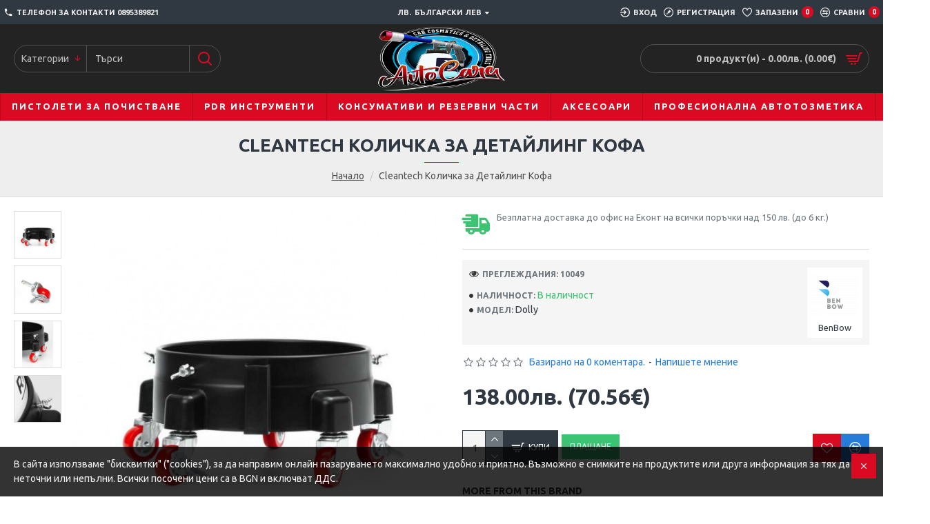

--- FILE ---
content_type: text/css
request_url: https://avtocare.net/catalog/view/theme/default/template/extension/mt_bnpl_credit/bnpl_product.css?v=14218c54
body_size: 1937
content:
@font-face {    font-family: 'tt_commonsregular_bg';    src: url('TypeType - TT Commons Regular.woff2') format('woff2'),         url('TypeType - TT Commons Regular.woff') format('woff');    font-weight: normal;    font-style: normal;}@font-face {    font-family: 'tt_commonsbold_bg';    src: url('TypeType - TT Commons Bold.woff2') format('woff2'),         url('TypeType - TT Commons Bold.woff') format('woff');    font-weight: normal;    font-style: normal;}@font-face {    font-family: 'tt_commonslight_bg';    src: url('TypeType - TT Commons Light.woff2') format('woff2'),         url('TypeType - TT Commons Light.woff') format('woff');    font-weight: normal;    font-style: normal;}/* bnpl float */.bnpl_div{	display: flex;	flex-direction: column;}.bnpl_row{	display: flex;	flex-direction: column;	padding-top: 15px;	background-color: transparent;}.bnpl_z1_text{	font-family: tt_commonsregular_bg;	font-size: 22px;	font-weight: normal;	font-stretch: normal;	font-style: normal;	line-height: normal;	letter-spacing: normal;	line-height: 22px;	text-align: left;	color: #EC7423;}.bnpl_custom_button{	padding: 0px;	background-color: transparent;}.bnpl_api_button{	cursor: pointer;	background-color: transparent;}.bnpl_custom_button_txt{	padding-top: 10px;	background-color: transparent;	font-family: tt_commonsregular_bg;	font-size: 22px;	font-weight: normal;	font-stretch: normal;	font-style: normal;	line-height: normal;	letter-spacing: normal;	line-height: 22px;	text-align: left;	color: red;}.bnpl_button{	padding-right:5px;	padding-bottom:5px;	padding-top:0px;	border: 0px none white;	background-color: transparent;}.bnpl_button_div{	border:2px solid #ea6e0e;	background: white;	border-radius: 26px;	cursor:pointer;	width:232px;	height:52px;	box-sizing: border-box;	display: flex;	flex-direction: column;	justify-content: center;	align-items: center;	-webkit-box-shadow: 0px 2px 4px 0px rgba(0,0,0,0.4); 	box-shadow: 0px 2px 4px 0px rgba(0,0,0,0.4);}.bnpl_button_div_kvadrat{	border:2px solid #ea6e0e;	background: white;	cursor:pointer;	width:232px;	height:52px;	box-sizing: border-box;	display: flex;	flex-direction: column;	justify-content: center;	align-items: center;	-webkit-box-shadow: 0px 2px 4px 0px rgba(0,0,0,0.4); 	box-shadow: 0px 2px 4px 0px rgba(0,0,0,0.4);}.bnpl_button_head{	height: 30px;	width: 220px;	background-repeat: no-repeat;	background-position: center;	background: url('https://bnpl.tbibank.support/calculators/assets/img/buttons/tbi_head_new.png');}.bnpl_button_head:hover{	background: url('https://bnpl.tbibank.support/calculators/assets/img/buttons/tbi_head_hover_new.png');}.bnpl_button_head:hover + .bnpl_button_body{	color:white;}.bnpl_button_body{	height:20px;	text-align:center;	color:#504f50;	font-size:14px;	font-weight:normal;	vertical-align: middle;	line-height: 20px;}.bnpl_button_text{	font-family: tt_commonsregular_bg;	font-size: 16px;	font-weight: normal;	font-stretch: normal;	font-style: normal;	line-height: normal;	letter-spacing: normal;	line-height: 16px;	text-align: left;	color: #414546;}/* calculator popup */.modalpayment_bnpl {	display: none;	position: fixed;	z-index: 4000000;	left: 0;	top: 0;	width: 100%;	height: 100%;	overflow: auto;	background-color: rgb(0,0,0);	background-color: rgba(0,0,0,0.4);	padding-top:20px;}.modalpayment-content_bnpl {	position: relative;	margin: auto;	padding: 0;	max-width: 1100px;	border-radius: 14.5px;}.bnpl_body{	padding: 0px;	height: 100%;}.bnpl_PopUp_Detailed_v1 {	border-radius: 14.5px;	width: 1100px;	background-color: #ffffff;	overflow: none;	margin: auto;}.bnplm_PopUp_Detailed_v1 {	border-radius: 14.5px;	width: 100%;	height: 100%;	background-color: #ffffff;	overflow: none;}.bnpl_Mask {	display: flex;	flex-direction: column;	border-radius: 14.5px;	background-color: #ffffff;	-webkit-box-shadow: 0px 0px 30px 0px #000000; 	box-shadow: 0px 0px 30px 0px #000000;}.bnplm_Mask {	display: flex;	flex-direction: column;	border-radius: 14.5px;	background-color: #ffffff;	-webkit-box-shadow: 0px 0px 30px 0px #000000; 	box-shadow: 0px 0px 30px 0px #000000;}.bnpl_header {	width: 100%;	margin: 0 0 7.7px;	border-radius: 14.5px 14.5px 0px 0px;	object-fit: contain;}p.bnpl_product_name {	white-space: nowrap;	overflow: hidden;	text-overflow: ellipsis;	padding: 15px 57px 20px 57px;	margin: 0px;	font-family: tt_commonsbold_bg;	font-size: 24px;	line-height: 24px;	color: #414546;}p.bnplm_product_name {	padding: 15px 17px 20px 17px;	margin: 0px;	font-family: tt_commonsbold_bg;	font-size: 24px;	line-height: 24px;	text-align: left;	color: #414546;	background-color: white;}.bnpl_body_panel_footer{	display: flex;	flex-direction: row;	padding-bottom: 10px;}.bnplm_body_panel_footer{	display: flex;	flex-direction: column;	padding-bottom: 10px;}.bnpl_btn_panel{	display: flex;	flex-direction: row;	justify-content: space-evenly;	height: 90px;	padding: 20px 10px 10px 10px;}.bnplm_btn_panel{	display: flex;	justify-content: space-evenly;	flex-direction: column;	height: 200px;	padding: 15px 10px;}.bnpl_btn_panel_direct{	display: flex;	flex-direction: row;	justify-content: space-evenly;	height: 90px;	padding: 20px 10px 10px 10px;}.bnplm_btn_panel_direct{	display: flex;	justify-content: space-around;	flex-direction: column;	height: 200px;	padding: 15px 10px;}.bnpl_btn_info{	width: 300px;	height: 40px;	background-color: #FFFFFF;	border: 1px solid #FF6600;	border-radius: 20px;	text-align: center;	line-height: 40px;	font-family: tt_commonslight_bg;	font-size: 18px;	color: #FF6600;	cursor: pointer;	margin-right: 5px;	-webkit-box-shadow: 0px 1px 4px 0px rgba(0,0,0,0.4); 	box-shadow: 0px 1px 4px 0px rgba(0,0,0,0.4);	user-select: none;    -moz-user-select: none;    -khtml-user-select: none;    -webkit-user-select: none;    -o-user-select: none;}.bnpl_btn_next{	width: 300px;	height: 48px;	background-color: #FFFFFF;	border: 1px solid #FF6600;	border-radius: 24px;	text-align: center;	line-height: 52px;	font-family: tt_commonslight_bg;	font-size: 22px;	color: #FF6600;	cursor: pointer;	margin-right: 5px;	-webkit-box-shadow: 0px 1px 4px 0px rgba(0,0,0,0.4); 	box-shadow: 0px 1px 4px 0px rgba(0,0,0,0.4);	user-select: none;    -moz-user-select: none;    -khtml-user-select: none;    -webkit-user-select: none;    -o-user-select: none;}.bnplm_btn_next{	height: 48px;	background-color: #FFFFFF;	border: 1px solid #FF6600;	border-radius: 24px;	text-align: center;	line-height: 52px;	font-family: tt_commonslight_bg;	font-size: 22px;	color: #FF6600;	cursor: pointer;	-webkit-box-shadow: 0px 1px 4px 0px rgba(0,0,0,0.4); 	box-shadow: 0px 1px 4px 0px rgba(0,0,0,0.4);	user-select: none;    -moz-user-select: none;    -khtml-user-select: none;    -webkit-user-select: none;    -o-user-select: none;}.bnpl_btn_next_direct{	width: 300px;	height: 48px;	background-color: #ff6600;	border-radius: 24px;	text-align: center;	line-height: 52px;	font-family: tt_commonslight_bg;	font-size: 22px;	color: white;	cursor: pointer;	margin-right: 5px;	-webkit-box-shadow: 0px 1px 4px 0px rgba(0,0,0,0.4); 	box-shadow: 0px 1px 4px 0px rgba(0,0,0,0.4);	user-select: none;    -moz-user-select: none;    -khtml-user-select: none;    -webkit-user-select: none;    -o-user-select: none;}.bnplm_btn_next_direct{	height: 48px;	background-color: #ff6600;	border-radius: 24px;	text-align: center;	line-height: 52px;	font-family: tt_commonslight_bg;	font-size: 22px;	color: white;	cursor: pointer;	-webkit-box-shadow: 0px 1px 4px 0px rgba(0,0,0,0.4); 	box-shadow: 0px 1px 4px 0px rgba(0,0,0,0.4);	user-select: none;    -moz-user-select: none;    -khtml-user-select: none;    -webkit-user-select: none;    -o-user-select: none;}.bnpl_btn_direct{	width: 300px;	height: 48px;	background-color: #ff6600;	border-radius: 24px;	text-align: center;	line-height: 52px;	font-family: tt_commonslight_bg;	font-size: 22px;	color: white;	cursor: pointer;	margin-right: 5px;	-webkit-box-shadow: 0px 1px 4px 0px rgba(0,0,0,0.4); 	box-shadow: 0px 1px 4px 0px rgba(0,0,0,0.4);	user-select: none;    -moz-user-select: none;    -khtml-user-select: none;    -webkit-user-select: none;    -o-user-select: none;}.bnplm_btn_direct{	height: 48px;	background-color: #ff6600;	border-radius: 24px;	text-align: center;	line-height: 52px;	font-family: tt_commonslight_bg;	font-size: 22px;	color: white;	cursor: pointer;	-webkit-box-shadow: 0px 1px 4px 0px rgba(0,0,0,0.4); 	box-shadow: 0px 1px 4px 0px rgba(0,0,0,0.4);	user-select: none;    -moz-user-select: none;    -khtml-user-select: none;    -webkit-user-select: none;    -o-user-select: none;}.bnpl_btn_cancel{	width: 200px;	height: 48px;	background-color: white;	border-radius: 24px;	text-align: center;	line-height: 52px;	font-family: tt_commonslight_bg;	font-size: 22px;	color: #414546;	cursor: pointer;	margin-left: 5px;	-webkit-box-shadow: 0px 1px 4px 0px rgba(0,0,0,0.4); 	box-shadow: 0px 1px 4px 0px rgba(0,0,0,0.4);	user-select: none;    -moz-user-select: none;    -khtml-user-select: none;    -webkit-user-select: none;    -o-user-select: none;}.bnplm_btn_cancel{	height: 48px;	background-color: white;	border-radius: 24px;	text-align: center;	line-height: 52px;	font-family: tt_commonslight_bg;	font-size: 22px;	color: #414546;	cursor: pointer;	-webkit-box-shadow: 0px 1px 4px 0px rgba(0,0,0,0.4); 	box-shadow: 0px 1px 4px 0px rgba(0,0,0,0.4);	user-select: none;    -moz-user-select: none;    -khtml-user-select: none;    -webkit-user-select: none;    -o-user-select: none;}.bnplm_body_panel_left{	width: 100%;	height: 100%;	text-align: left;}.bnpl_txt_footer{	padding-left: 57px;	padding-right: 10px;	font-family: tt_commonslight_bg;	font-weight: 100;	font-size: 16px;	font-stretch: normal;	font-style: normal;	line-height: normal;	letter-spacing: normal;	text-align: right;}.bnplm_txt_footer{	padding-left: 10px;	padding-right: 10px;	font-family: tt_commonslight_bg;	font-weight: 100;	font-size: 16px;	font-stretch: normal;	font-style: normal;	line-height: normal;	letter-spacing: normal;	text-align: left;}.bnpl_link_footer{	font-family: tt_commonslight_bg;	font-weight: 300;	font-size: 16px;	text-align: left;	text-decoration: underline;	color: #003eff;	cursor: pointer;}.bnpl_link_footer:hover{	color: #003eff;	text-decoration: underline;}.bnplm_body_panel_right{	display: none;}.bnpl_choice_panel{	display: flex;	flex-direction: column;	padding: 20px 0px 0px 0px;	height: 100%;}.bnpl_body_panel{	display: flex;	flex-direction: row;	height: 65px;	padding: 0px 80px 0px 15px;}.bnplm_body_panel{	display: flex;	flex-direction: row;	height: 65px;	padding: 0px 15px 0px 15px;}.bnpl_body_panel_left{	flex: 1;	height: 100%;	text-align: left;}.bnpl_checkbox {	-webkit-appearance: none;	border: 2px solid #414546;	border-radius: 14.5px;	display: inline-block;	top: 5px;	width: 25px;	height: 25px;	position: relative;}.bnpl_checkbox:checked {	-webkit-appearance: none;	border: 2px solid #414546;	color: #414546;	border-radius: 14.5px;	display: inline-block;	width: 25px;	height: 25px;	position: relative;	background-color:#ff6600;}.bnpl_checkbox:focus{    outline: none;}.bnpl_checkbox:checked:after {	background-color: #BEBAB9;}.bnpl_body_panel_check_txt{	font-family: tt_commonsregular_bg;	font-size: 20px;	font-weight: normal;	color: #414546;	padding: 2px 0px 0px 15px;	text-align: left;}.bnpl_body_panel_right{	display: flex;	flex-direction: column;	width: 520px;}.bnpl_body_panel_rightm{	display: flex;	flex-direction: column;	width: 100%;}.bnpl_right_top{	display: flex;	flex-direction: row;	width: 100%;	height: 20px;}.bnpl_right_top1{	text-align: center;	font-family: tt_commonsregular_bg;	font-size: 18px;	line-height: 22px;	width: 80px;	height: 20px;}.bnpl_right_top2{	flex: 1;	height: 20px;}.bnpl_right_middle{	display: flex;	flex-direction: row;	width: 100%;	height: 15px;}.bnpl_right_middle1{	text-align: center;	font-family: tt_commonsregular_bg;	font-size: 14px;	line-height: 16px;	width: 80px;	height: 15px;}.bnpl_right_middle2{	flex: 1;	height: 15px;}.bnpl_right_bottom{	display: flex;	flex-direction: row;	width: 520px;	height: 30px;}.bnpl_right_bottomm{	display: flex;	flex-direction: row;	width: 100%;}.bnpl_right_bottom_pic{	width: 520px;	height: 30px;}.bnpl_right_bottom_picm{	width: 100%;}.bnpl_body_panel_space{	height: 20px;	padding: 0px 80px 0px 15px;}.bnpl_body_panel_txt1{	display: none;	flex-direction: row;	height: 320px;	padding: 0px 15px 0px 15px;	font-family: tt_commonslight_bg;	font-size: 18px;	line-height: 22px;	color: #414546;}.bnpl_body_panel_txt1 p{	padding: 0px;	margin: 0px 0px 5px 0px;	font-size: 18px;}.bnplm_body_panel_txt1{	display: none;	flex-direction: row;	padding: 0px 15px 0px 15px;	font-family: tt_commonslight_bg;	font-size: 18px;	line-height: 22px;	color: #414546;}.bnpl_body_panel_txt2{	display: none;	flex-direction: row;	height: 360px;	padding: 0px 15px 0px 15px;	font-family: tt_commonslight_bg;	font-size: 18px;	line-height: 22px;	color: #414546;}.bnpl_body_panel_txt2 p{	padding: 0px;	margin: 0px 0px 5px 0px;	font-size: 18px;}.bnplm_body_panel_txt2{	display: none;	flex-direction: row;	padding: 0px 15px 0px 15px;	font-family: tt_commonslight_bg;	font-size: 18px;	line-height: 22px;	color: #414546;}.bnpl_body_panel_txt3{	display: none;	flex-direction: row;	height: 200px;	padding: 0px 15px 0px 15px;}.bnpl_body_panel_txt3_left{	font-family: tt_commonslight_bg;	font-size: 18px;	line-height: 22px;	color: #414546;}.bnpl_body_panel_txt3_left p{	font-size: 18px;}.bnplm_body_panel_txt3_left{	width: 100%;	font-family: tt_commonslight_bg;	font-size: 18px;	line-height: 22px;	color: #414546;}.bnpl_body_panel_txt3_right{	padding: 0px 20px;}.bnplm_body_panel_txt3_left p{	font-size: 18px;}select.bnpl_txt_right{	font-family: tt_commonslight_bg;	font-size: 22px;	color: #414546;	border-left: 0px none white;	border-top: 0px none white;	border-right: 0px none white;	border-bottom: 1px solid #b0b0b0;	background-color: white;    width: 100%;}select.bnpl_txt_right:active, select.bnpl_txt_right:focus{	font-family: tt_commonslight_bg;	font-size: 22px;	color: #414546;	border-left: 0px none white;	border-top: 0px none white;	border-right: 0px none white;	border-bottom: 1px solid #b0b0b0;    width: 100%;	outline: none;}.bnpl_sumi_panel{	display: flex;	flex-direction: row;	width: 100%;	height: 110px;	margin-top: 20px;	background-color: white;}.bnplm_sumi_panel{	display: flex;	flex-direction: column;	width: 100%;	height: 210px;	margin-top: 20px;	background-color: white;}.bnpl_kredit_panel{	display: flex;	flex-direction: column;	width: 50%;	height: 100%;	border-radius: 30px;	-webkit-box-shadow: 0px 2px 6px 0px rgba(0,0,0,0.3); 	box-shadow: 0px 2px 6px 0px rgba(0,0,0,0.3);	text-align: center;	user-select: none;    -moz-user-select: none;    -khtml-user-select: none;    -webkit-user-select: none;    -o-user-select: none;	margin-right: 10px;	background-color: white;}.bnplm_kredit_panel{	display: flex;	flex-direction: column;	width: 100%;	height: 100%;	border-radius: 30px;	-webkit-box-shadow: 0px 2px 6px 0px rgba(0,0,0,0.3); 	box-shadow: 0px 2px 6px 0px rgba(0,0,0,0.3);	text-align: center;	user-select: none;    -moz-user-select: none;    -khtml-user-select: none;    -webkit-user-select: none;    -o-user-select: none;	margin-right: 10px;	margin-bottom: 10px;	background-color: white;}.bnpl_sumi_txt{	display: flex;	height: 30px;	font-family: tt_commonslight_bg;	font-size: 20px;	color: #414546;	align-items: center;	justify-content: center;}input[type="text"].bnpl_mesecna_price{	border: 0px none white;	background-color: white;	padding: 0px;    pointer-events:none;	width: 80%;	height: 100%;	font-family: tt_commonsregular_bg;	font-size: 40px;	color: #414546;	text-align: center;	box-shadow: none;}.bnplm_body_panel_txt3{	display: none;	flex-direction: column;	padding: 0px 15px 0px 15px;	font-family: tt_commonslight_bg;	font-size: 18px;	line-height: 22px;	color: #414546;}